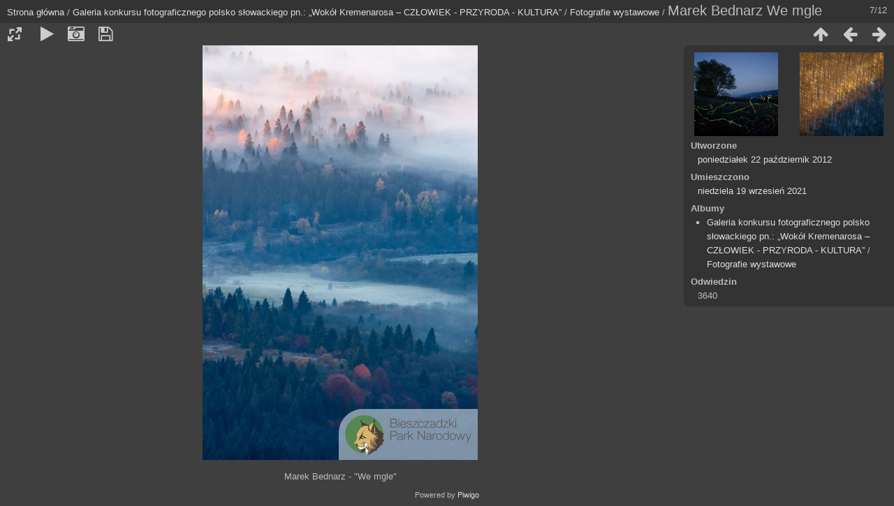

--- FILE ---
content_type: text/html; charset=utf-8
request_url: https://archiwum.bdpn.pl/galeria/picture.php?/533/category/32
body_size: 3206
content:
<!DOCTYPE html>
<html lang=pl dir=ltr>
<head>
<title>Marek Bednarz We mgle</title>
<link rel="shortcut icon" type="image/x-icon" href="themes/default/icon/favicon.ico">
<link rel="stylesheet" type="text/css" href="themes/modus/css/open-sans/open-sans.css"> 
<link rel="stylesheet" type="text/css" href="_data/combined/jtunkv.css"><link rel=canonical href="picture.php?/533">
<meta name=viewport content="width=device-width,initial-scale=1">

<script>if(document.documentElement.offsetWidth>1270)document.documentElement.className='wide'</script>

<meta name="generator" content="Piwigo (aka PWG), see piwigo.org">

<meta name="description" content="Marek Bednarz -  We mgle  - Marek Bednarz We mgle.jpg">


</head>

<body id=thePicturePage>

<div id="content">



<div class=titrePage id=imageHeaderBar><div class="imageNumber">7/12</div>
	<div class="browsePath">
		<a href="/galeria/">Strona główna</a> / <a href="index.php?/category/30">Galeria konkursu fotograficznego polsko słowackiego pn.: „Wokół Kremenarosa – CZŁOWIEK - PRZYRODA - KULTURA”</a> / <a href="index.php?/category/32">Fotografie wystawowe</a><span class="browsePathSeparator"> / </span><h2>Marek Bednarz We mgle</h2>
	</div>
</div>

<div id="imageToolBar">

<div class="navigationButtons">

<a href="index.php?/category/32" title="Miniatury" class="pwg-state-default pwg-button"> <span class="pwg-icon pwg-icon-arrow-n"></span><span class="pwg-button-text">Miniatury</span> </a><a href="picture.php?/534/category/32" title="Poprzednia : MichałZawisza Świetliki" class="pwg-state-default pwg-button"> <span class="pwg-icon pwg-icon-arrow-w"></span><span class="pwg-button-text">Poprzednia</span> </a><a href="picture.php?/532/category/32" title="Następne : Marcin Bawiec Światłocień" class="pwg-state-default pwg-button pwg-button-icon-right"> <span class="pwg-icon pwg-icon-arrow-e"></span><span class="pwg-button-text">Następne</span> </a>
</div>


<div class=actionButtonsWrapper><a id=imageActionsSwitch class=pwg-button><span class="pwg-icon pwg-icon-ellipsis"></span></a><div class="actionButtons">

<a id="derivativeSwitchLink" title="Rozmiary zdjęć" class="pwg-state-default pwg-button" rel="nofollow"> <span class="pwg-icon pwg-icon-sizes"></span><span class="pwg-button-text">Rozmiary zdjęć</span> </a> <div id="derivativeSwitchBox" class="switchBox"> <div class="switchBoxTitle">Rozmiary zdjęć</div><span class="switchCheck" id="derivativeChecked2small" style="visibility:hidden">&#x2714; </span> <a href="javascript:changeImgSrc('_data/i/upload/2021/09/19/20210919120833-360f2d7b-2s.jpg','2small','2small')">XXS - malutkie<span class="derivativeSizeDetails"> (159 x 240)</span> </a><br><span class="switchCheck" id="derivativeCheckedxsmall" style="visibility:hidden">&#x2714; </span> <a href="javascript:changeImgSrc('_data/i/upload/2021/09/19/20210919120833-360f2d7b-xs.jpg','xsmall','xsmall')">XS - bardzo mały<span class="derivativeSizeDetails"> (214 x 324)</span> </a><br><span class="switchCheck" id="derivativeCheckedsmall" style="visibility:hidden">&#x2714; </span> <a href="javascript:changeImgSrc('_data/i/upload/2021/09/19/20210919120833-360f2d7b-sm.jpg','small','small')">S - mały<span class="derivativeSizeDetails"> (286 x 432)</span> </a><br><span class="switchCheck" id="derivativeCheckedmedium">&#x2714; </span> <a href="javascript:changeImgSrc('_data/i/upload/2021/09/19/20210919120833-360f2d7b-me.jpg','medium','medium')">M - średni<span class="derivativeSizeDetails"> (394 x 594)</span> </a><br><span class="switchCheck" id="derivativeCheckedlarge" style="visibility:hidden">&#x2714; </span> <a href="javascript:changeImgSrc('_data/i/upload/2021/09/19/20210919120833-360f2d7b-la.jpg','large','large')">L - duży<span class="derivativeSizeDetails"> (501 x 756)</span> </a><br><span class="switchCheck" id="derivativeCheckedxlarge" style="visibility:hidden">&#x2714; </span> <a href="javascript:changeImgSrc('_data/i/upload/2021/09/19/20210919120833-360f2d7b-xl.jpg','xlarge','xlarge')">XL - bardzo duży<span class="derivativeSizeDetails"> (609 x 918)</span> </a><br><span class="switchCheck" id="derivativeCheckedxxlarge" style="visibility:hidden">&#x2714; </span> <a href="javascript:changeImgSrc('_data/i/upload/2021/09/19/20210919120833-360f2d7b-xx.jpg','xxlarge','xxlarge')">XXL - ogromny<span class="derivativeSizeDetails"> (824 x 1242)</span> </a><br><a href="javascript:phpWGOpenWindow('./upload/2021/09/19/20210919120833-360f2d7b.jpg','xxx','scrollbars=yes,toolbar=no,status=no,resizable=yes')" rel="nofollow">Pierwotny</a></div>
<a href="picture.php?/533/category/32&amp;slideshow=" title="pokaz slajdów" class="pwg-state-default pwg-button" rel="nofollow"> <span class="pwg-icon pwg-icon-slideshow"></span><span class="pwg-button-text">pokaz slajdów</span> </a><a href="picture.php?/533/category/32&amp;metadata" title="Pokaż metadane" class="pwg-state-default pwg-button" rel="nofollow"> <span class="pwg-icon pwg-icon-camera-info"></span><span class="pwg-button-text">Pokaż metadane</span> </a><a id="downloadSwitchLink" href="action.php?id=533&amp;part=e&amp;download" title="Pobierz ten plik" class="pwg-state-default pwg-button" rel="nofollow"> <span class="pwg-icon pwg-icon-save"></span><span class="pwg-button-text">pobierz</span> </a></div></div>
</div>

<div id="theImageAndInfos">
<div id="theImage">



<noscript><img src="_data/i/upload/2021/09/19/20210919120833-360f2d7b-me.jpg" width="394" height="594" alt="Marek Bednarz We mgle.jpg" id="theMainImage" usemap="#mapmedium" title="Marek Bednarz -  We mgle " itemprop=contentURL></noscript>

<img alt="Marek Bednarz We mgle.jpg" id="theMainImage" usemap="#mapmedium" title="Marek Bednarz -  We mgle ">

<map name="map2small"><area shape=rect coords="0,0,39,240" href="picture.php?/534/category/32" title="Poprzednia : MichałZawisza Świetliki" alt="MichałZawisza Świetliki"><area shape=rect coords="39,0,118,60" href="index.php?/category/32" title="Miniatury" alt="Miniatury"><area shape=rect coords="119,0,159,240" href="picture.php?/532/category/32" title="Następne : Marcin Bawiec Światłocień" alt="Marcin Bawiec Światłocień"></map><map name="mapxsmall"><area shape=rect coords="0,0,53,324" href="picture.php?/534/category/32" title="Poprzednia : MichałZawisza Świetliki" alt="MichałZawisza Świetliki"><area shape=rect coords="53,0,159,81" href="index.php?/category/32" title="Miniatury" alt="Miniatury"><area shape=rect coords="160,0,214,324" href="picture.php?/532/category/32" title="Następne : Marcin Bawiec Światłocień" alt="Marcin Bawiec Światłocień"></map><map name="mapsmall"><area shape=rect coords="0,0,71,432" href="picture.php?/534/category/32" title="Poprzednia : MichałZawisza Świetliki" alt="MichałZawisza Świetliki"><area shape=rect coords="71,0,213,108" href="index.php?/category/32" title="Miniatury" alt="Miniatury"><area shape=rect coords="215,0,286,432" href="picture.php?/532/category/32" title="Następne : Marcin Bawiec Światłocień" alt="Marcin Bawiec Światłocień"></map><map name="mapmedium"><area shape=rect coords="0,0,98,594" href="picture.php?/534/category/32" title="Poprzednia : MichałZawisza Świetliki" alt="MichałZawisza Świetliki"><area shape=rect coords="98,0,294,148" href="index.php?/category/32" title="Miniatury" alt="Miniatury"><area shape=rect coords="296,0,394,594" href="picture.php?/532/category/32" title="Następne : Marcin Bawiec Światłocień" alt="Marcin Bawiec Światłocień"></map><map name="maplarge"><area shape=rect coords="0,0,125,756" href="picture.php?/534/category/32" title="Poprzednia : MichałZawisza Świetliki" alt="MichałZawisza Świetliki"><area shape=rect coords="125,0,373,189" href="index.php?/category/32" title="Miniatury" alt="Miniatury"><area shape=rect coords="376,0,501,756" href="picture.php?/532/category/32" title="Następne : Marcin Bawiec Światłocień" alt="Marcin Bawiec Światłocień"></map><map name="mapxlarge"><area shape=rect coords="0,0,152,918" href="picture.php?/534/category/32" title="Poprzednia : MichałZawisza Świetliki" alt="MichałZawisza Świetliki"><area shape=rect coords="152,0,454,229" href="index.php?/category/32" title="Miniatury" alt="Miniatury"><area shape=rect coords="457,0,609,918" href="picture.php?/532/category/32" title="Następne : Marcin Bawiec Światłocień" alt="Marcin Bawiec Światłocień"></map><map name="mapxxlarge"><area shape=rect coords="0,0,206,1242" href="picture.php?/534/category/32" title="Poprzednia : MichałZawisza Świetliki" alt="MichałZawisza Świetliki"><area shape=rect coords="206,0,614,310" href="index.php?/category/32" title="Miniatury" alt="Miniatury"><area shape=rect coords="619,0,824,1242" href="picture.php?/532/category/32" title="Następne : Marcin Bawiec Światłocień" alt="Marcin Bawiec Światłocień"></map>

<p class="imageComment">Marek Bednarz - "We mgle"</p>

</div><div id="infoSwitcher"></div><div id="imageInfos">
	<div class="navThumbs">
			<a class="navThumb" id="linkPrev" href="picture.php?/534/category/32" title="Poprzednia : MichałZawisza Świetliki" rel="prev">
				<span class="thumbHover prevThumbHover"></span>
				<img src="_data/i/upload/2021/09/19/20210919120834-4e9045e4-sq.jpg" alt="MichałZawisza Świetliki">
			</a>
			<a class="navThumb" id="linkNext" href="picture.php?/532/category/32" title="Następne : Marcin Bawiec Światłocień" rel="next">
				<span class="thumbHover nextThumbHover"></span>
				<img src="_data/i/upload/2021/09/19/20210919120831-96d37e4c-sq.jpg" alt="Marcin Bawiec Światłocień">
			</a>
	</div>

<dl id="standard" class="imageInfoTable">
<div id="datecreate" class="imageInfo"> <dt>Utworzone</dt> <dd><a href="index.php?/created-monthly-list-2012-10-22" rel="nofollow">poniedziałek 22 październik 2012</a></dd> </div><div id="datepost" class="imageInfo"> <dt>Umieszczono</dt> <dd><a href="index.php?/posted-monthly-list-2021-09-19" rel="nofollow">niedziela 19 wrzesień 2021</a></dd> </div><div id="Categories" class="imageInfo"> <dt>Albumy</dt> <dd> <ul><li><a href="index.php?/category/30">Galeria konkursu fotograficznego polsko słowackiego pn.: „Wokół Kremenarosa – CZŁOWIEK - PRZYRODA - KULTURA”</a> / <a href="index.php?/category/32">Fotografie wystawowe</a></li></ul> </dd> </div><div id="Visits" class="imageInfo"> <dt>Odwiedzin</dt> <dd>3640</dd> </div>

</dl>

</div>
</div>



</div>
<div id="copyright">

	Powered by	<a href="https://pl.piwigo.org">Piwigo</a>
	
<script type="text/javascript" src="_data/combined/12jkn6j.js"></script>
<script type="text/javascript">//<![CDATA[

RVAS = {
derivatives: [
{w:159,h:240,url:'_data/i/upload/2021/09/19/20210919120833-360f2d7b-2s.jpg',type:'2small'},{w:214,h:324,url:'_data/i/upload/2021/09/19/20210919120833-360f2d7b-xs.jpg',type:'xsmall'},{w:286,h:432,url:'_data/i/upload/2021/09/19/20210919120833-360f2d7b-sm.jpg',type:'small'},{w:394,h:594,url:'_data/i/upload/2021/09/19/20210919120833-360f2d7b-me.jpg',type:'medium'},{w:501,h:756,url:'_data/i/upload/2021/09/19/20210919120833-360f2d7b-la.jpg',type:'large'},{w:609,h:918,url:'_data/i/upload/2021/09/19/20210919120833-360f2d7b-xl.jpg',type:'xlarge'},{w:824,h:1242,url:'_data/i/upload/2021/09/19/20210919120833-360f2d7b-xx.jpg',type:'xxlarge'}],
cp: '/galeria/'
}
rvas_choose();
document.onkeydown = function(e){e=e||window.event;if (e.altKey) return true;var target=e.target||e.srcElement;if (target && target.type) return true;var keyCode=e.keyCode||e.which, docElem=document.documentElement, url;switch(keyCode){case 63235: case 39: if (e.ctrlKey || docElem.scrollLeft==docElem.scrollWidth-docElem.clientWidth)url="picture.php?/532/category/32"; break;case 63234: case 37: if (e.ctrlKey || docElem.scrollLeft==0)url="picture.php?/534/category/32"; break;case 36: if (e.ctrlKey)url="picture.php?/540/category/32"; break;case 35: if (e.ctrlKey)url="picture.php?/528/category/32"; break;case 38: if (e.ctrlKey)url="index.php?/category/32"; break;}if (url) {window.location=url.replace("&amp;","&"); return false;}return true;}
function changeImgSrc(url,typeSave,typeMap)
{
	var theImg = document.getElementById("theMainImage");
	if (theImg)
	{
		theImg.removeAttribute("width");theImg.removeAttribute("height");
		theImg.src = url;
		theImg.useMap = "#map"+typeMap;
	}
	jQuery('#derivativeSwitchBox .switchCheck').css('visibility','hidden');
	jQuery('#derivativeChecked'+typeMap).css('visibility','visible');
	document.cookie = 'picture_deriv='+typeSave+';path=/galeria/';
}
(window.SwitchBox=window.SwitchBox||[]).push("#derivativeSwitchLink", "#derivativeSwitchBox");
//]]></script>
<script type="text/javascript">
(function() {
var s,after = document.getElementsByTagName('script')[document.getElementsByTagName('script').length-1];
s=document.createElement('script'); s.type='text/javascript'; s.async=true; s.src='_data/combined/19cgtbc.js';
after = after.parentNode.insertBefore(s, after);
})();
</script>
</div>
</body>
</html>